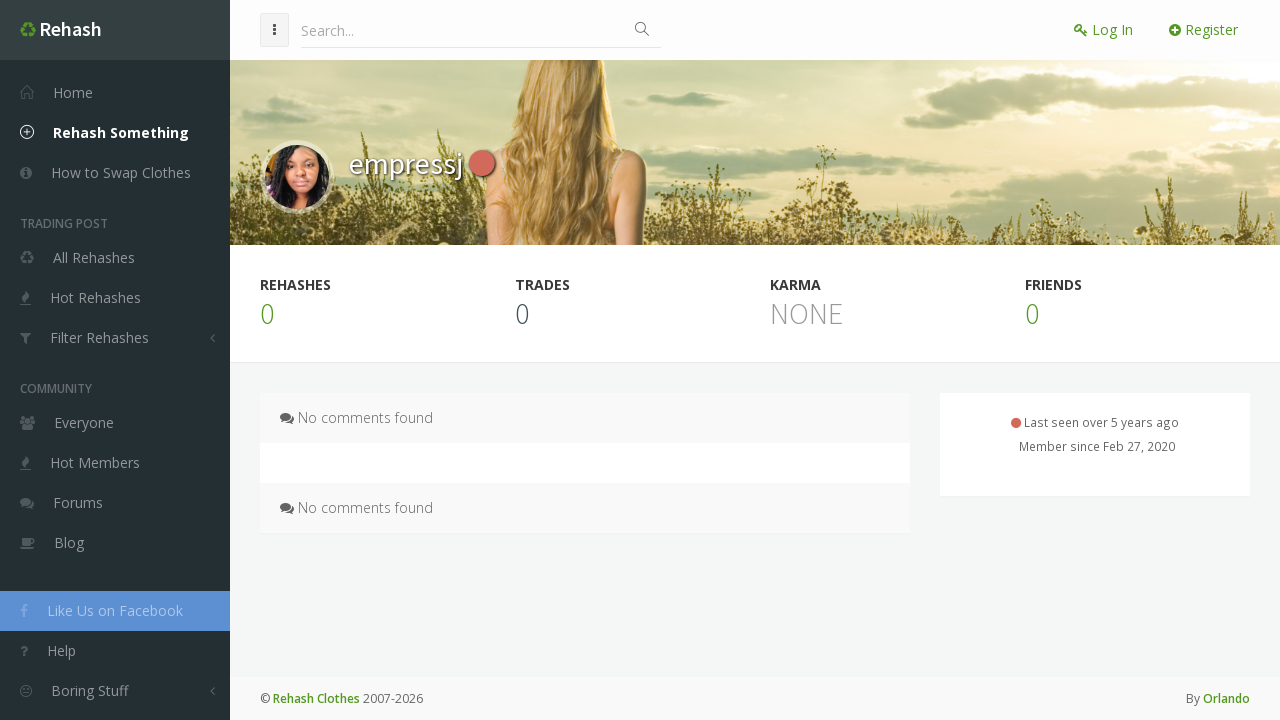

--- FILE ---
content_type: text/html; charset=utf-8
request_url: https://www.rehashclothes.com/empressj
body_size: 4613
content:
<!DOCTYPE html>
<!--[if IE 9]> <html class="ie9 no-focus"> <![endif]-->
<!--[if gt IE 9]> ><! <![endif]-->
<html class='no-focus'>
<!-- <![endif] -->
<head>
<meta charset='utf-8'>
<title>empressj&#39;s Swapping Profile :: Rehash</title>
<meta content='Rehash is the easiest way to swap your clothes online for free. Trade clothing with other users, clear out your closet, and get an entirely new wardrobe all while helping the environment. Online clothing swaps for the environmental fashionista.' name='description'>
<meta content='Orpheux Design' name='author'>
<meta content='rjOiIW5wUhYX_pW3pKg0SVaKIEegS_uSbQvdf4RKMeY' name='google-site-verification'>
<meta content='width=device-width,initial-scale=1,maximum-scale=1.0' name='viewport'>
<meta content='summary_large_image' name='twitter:card'>
<meta content='@rehashclothes' name='twitter:site'>
<meta content='@rehashclothes' name='twitter:creator'>
<meta content='Swap Your Clothes Online for Free' name='twitter:title'>
<meta content='Rehash lets you trade the clothes and accessories you no longer use for things you will use. Freshen up your wardrobe and help the environment.' name='twitter:description'>
<meta content='https://www.rehashclothes.com/twittercard.jpg' name='twitter:image'>
<meta content='529255047276157' property='fb:app_id'>
<meta content='https://www.rehashclothes.com/empressj' property='og:url'>
<meta content='website' property='og:type'>
<meta content='empressj&#39;s Swapping Profile :: Rehash' property='og:title'>
<meta content='Rehash is the easiest way to swap your clothes online for free. Trade clothing with other users, clear out your closet, and get an entirely new wardrobe all while helping the environment. Online clothing swaps for the environmental fashionista.' property='og:description'>
<meta content='https://www.rehashclothes.com/og-image.png' property='og:image'>
<meta content='600' property='og:image:height'>
<meta content='600' property='og:image:width'>
<link href='https://fonts.googleapis.com/css?family=Source+Sans+Pro:300,400,400italic,600,700%7COpen+Sans:300,400,400italic,600,700' rel='stylesheet'>
<link href='/favicon.ico' rel='shortcut icon' type='image/x-icon'>
<link rel="stylesheet" media="screen" href="/assets/application-f445f6b67b5734ee75f64c6738a49ce567cd42653939ef24ab89470cda85221a.css" />
<script src="/assets/application-b93304d40972ed8009c57436251bd4cb4c094e61f1a3fe4c24346745b957d506.js"></script>
<script src="https://js.stripe.com/v2/"></script>
<script>
  (function(i,s,o,g,r,a,m){i['GoogleAnalyticsObject']=r;i[r]=i[r]||function(){
  (i[r].q=i[r].q||[]).push(arguments)},i[r].l=1*new Date();a=s.createElement(o),
  m=s.getElementsByTagName(o)[0];a.async=1;a.src=g;m.parentNode.insertBefore(a,m)
  })(window,document,'script','https://www.google-analytics.com/analytics.js','ga');

  ga('create', 'UA-2027752-2', 'auto');
  ga('send', 'pageview');

</script>
<!-- Facebook Pixel Code -->
<script>
!function(f,b,e,v,n,t,s){if(f.fbq)return;n=f.fbq=function(){n.callMethod?
n.callMethod.apply(n,arguments):n.queue.push(arguments)};if(!f._fbq)f._fbq=n;
n.push=n;n.loaded=!0;n.version='2.0';n.queue=[];t=b.createElement(e);t.async=!0;
t.src=v;s=b.getElementsByTagName(e)[0];s.parentNode.insertBefore(t,s)}(window,
document,'script','https://connect.facebook.net/en_US/fbevents.js');

fbq('init', '1684544715144869');
fbq('track', "PageView");</script>
<noscript><img height="1" width="1" style="display:none"
src="https://www.facebook.com/tr?id=1684544715144869&ev=PageView&noscript=1"
/></noscript>
<!-- End Facebook Pixel Code -->
</head>
<body>
<div class='sidebar-l sidebar-o side-scroll header-navbar-fixed' id='page-container'>

<main id='main-container'>


<div class='content bg-image bg-primary-dark' style="background-image: url('/assets/img/photos/backdrop.png');">
<div class='push-50-t push-30 clearfix'>
<div class='push-15-r pull-left animated fadeIn'>
<a href='/empressj'>
<img alt='empressj is swapping clothes online from LAUREL, MD' class='img-avatar img-avatar-thumb z-index-100' src='/system/user_images/avatars/000/025/152/small/88F8888B-9A3A-4E0B-9890-89E4EDA32264.jpeg?1595124015'>
</a>
</div>
<h1 class='h2 text-white push-5-t animated zoomIn with-shadow'>
<a class='text-white' href='/empressj'>
empressj
</a>
<i class='fa fa-circle text-danger'></i>
</h1>
<h2 class='h5 text-white-op animated zoomIn with-shadow'></h2>
</div>
</div>

<div class='content bg-white border-b'>
<div class='row items-push text-uppercase'>
<div class='col-xs-6 col-sm-3'>
<div class='font-w700 text-gray-darker animated fadeIn'><span class="translation_missing" title="translation missing: en.users.stats.rehashes">Rehashes</span></div>
<a class='h2 font-w300 text-primary animated flipInX' href='/empressj/rehashes'>0</a>
</div>
<div class='col-xs-6 col-sm-3'>
<div class='font-w700 text-gray-darker animated fadeIn'><span class="translation_missing" title="translation missing: en.users.stats.trades">Trades</span></div>
<div class='h2 font-w300 text-primary-dark animated flipInX'>0</div>
</div>
<div class='col-xs-6 col-sm-3'>
<div class='font-w700 text-gray-darker animated fadeIn'><span class="translation_missing" title="translation missing: en.users.stats.karma">Karma</span></div>
<div class='text-muted animated fadeIn'></div>
<a class='h2 font-w300 text-primary animated flipInX' href='/empressj/karma'>
<span class='text-muted'><span class="translation_missing" title="translation missing: en.users.stats.none">None</span></span>
</a>
</div>
<div class='col-xs-6 col-sm-3'>
<div class='font-w700 text-gray-darker animated fadeIn'><span class="translation_missing" title="translation missing: en.users.stats.friends">Friends</span></div>
<div class='text-muted animated fadeIn'></div>
<a class='h2 font-w300 text-primary animated flipInX' href='/empressj/friends'>0</a>
</div>
</div>
</div>

<div class='content content-boxed'>
<div class='row'>
<div class='col-sm-5 col-sm-push-7 col-lg-4 col-lg-push-8'>
<div class='block'>
<div class='block-content block-content-full text-center'>
<p class='small push-5'>
<i class='fa fa-circle text-danger'></i>
Last seen over 5 years ago
</p>
<p class='small'>
<i class='fa fa-clock'></i>
Member since Feb 27, 2020
</p>
</div>
</div>
<!-- Rehashes -->
<!-- END Rehashes -->
<!-- Karma -->
<!-- END Karma -->
<!-- Friends -->
</div>
<div class='col-sm-7 col-sm-pull-5 col-lg-8 col-lg-pull-4'>
<!-- Comments -->
<div class='block'>
<div class='block-header bg-gray-lighter font-w300'>
<i class='fa fa-comments'></i>


<span class='paginated_info'>
No comments found
</span>
</div>
<div class='block-content block-content-full'>
<div id='comments'>
</div>
</div>
<div class='block-header bg-gray-lighter font-w300'>
<i class='fa fa-comments'></i>


<span class='paginated_info'>
No comments found
</span>
</div>
</div>
</div>
</div>
</div>
<div aria-hidden='true' class='modal fade' id='modal-compose' role='dialog' tabindex='-1'>
<div class='modal-dialog modal-dialog-top'>
<div class='modal-content'>
<div class='block block-themed block-transparent remove-margin-b'>
<div class='block-header bg-primary'>
<ul class='block-options'>
<li>
<button data-dismiss='modal' id='dismiss-modal' type='button'>
<i class='si si-close'></i>
</button>
</li>
</ul>
<h3 class='block-title'>
<i class='fa fa-pencil'></i>
New Message
</h3>
</div>
<div class='block-content'>
<form id="message_compose" class="form-horizontal push-10-t push-10" action="/messages.json" accept-charset="UTF-8" data-remote="true" method="post"><input name="utf8" type="hidden" value="&#x2713;" />
<div class='form-group'>
<div class='col-xs-12'>
<div class='form-material form-material-success input-group'>
<input class='form-control' id='message_username' name='username' placeholder='Begin typing a username...' type='text' value='empressj'>
<label for='username'>Username</label>
<span class='input-group-addon'>
<i class='si si-envelope-open'></i>
</span>
</input>
</div>
</div>
</div>
<div class='form-group'>
<div class='col-xs-12'>
<div class='form-material form-material-success floating'>
<textarea class='form-control' id='message_body' name='message[body]' rows='6'></textarea>
<label for='message_body'>Message</label>
</div>
</div>
</div>
<div class='form-group button-group'>
<div class='col-xs-12'>
<button class='btn btn-sm btn-primary' type='submit'>
<i class='fa fa-send push-5-r'></i>
<span class="translation_missing" title="translation missing: en.buttons.send">Send</span>
</button>
</div>
</div>
</form>

</div>
</div>
</div>
</div>
<script>
  $(function() {
    $("#message_username").autoComplete({
      menuClass: "autocomplete-dropdown",
      delay: 75,
      source: function(term, response) {
        $.getJSON("/autocomplete_usernames", { q: term }, function(data){
          response(data);
          term = term.toLowerCase();
          var suggestions = [];
          for (i=0;i<data.length;i++)
          if (~data[i].toLowerCase().indexOf(term)) suggestions.push(data[i]);
          response(suggestions);
        });
      },
      onSelect: function(event, term, item) {
        
      }
    });
  });
</script>
</div>

<div aria-hidden='true' class='modal fade' id='modal-comment' role='dialog' tabindex='-1'>
<div class='modal-dialog modal-dialog-top'>
<div class='modal-content'>
<div class='block block-themed block-transparent remove-margin-b'>
<div class='block-header bg-primary'>
<ul class='block-options'>
<li>
<button data-dismiss='modal' id='dismiss-modal' type='button'>
<i class='si si-close'></i>
</button>
</li>
</ul>
<h3 class='block-title'>
<i class='fa fa-pencil'></i>
Leave a Comment
</h3>
</div>
<div class='block-content'>
<form id="comment_compose" class="form-horizontal push-10-t push-10" action="/users/139087/comments.json" accept-charset="UTF-8" data-remote="true" method="post"><input name="utf8" type="hidden" value="&#x2713;" />
<div class='form-group'>
<div class='col-xs-12'>
<div class='form-material form-material-success floating'>
<textarea class='form-control' id='user_comment_body' name='user_comment[body]' rows='6'></textarea>
<label for='user_comment_body'>What would you like to say?</label>
</div>
</div>
</div>
<div class='form-group button-group'>
<div class='col-xs-12'>
<button class='btn btn-sm btn-success' type='submit'>
<i class='fa fa-broadcast push-5-r'></i>
Post
</button>
</div>
</div>
</form>

</div>
</div>
</div>
</div>
</div>


</main>
<nav id='sidebar'>
<div id='sidebar-scroll'>
<div class='sidebar-content'>
<div class='side-header side-content bg-white-op'>
<button class='btn btn-link text-gray pull-right hidden-md hidden-lg' data-action='sidebar_close' data-toggle='layout' type='button'>
<i class='fa fa-times'></i>
</button>
<a class='h5 text-white' href='/'>
<i class='fa fa-recycle text-primary'></i>
<span class='h4 font-w600 sidebar-mini-hide'>
<span class='text-white'>Rehash</span>
</span>
</a>
</div>
<div class='side-content'>
<ul class='nav-main'>
<li>
<a href='/users'>
<i class='si si-home'></i>
<span class='sidebar-mini-hide'>Home</span>
</a>
</li>
<li>
<strong>
<a class='active' href='/rehashes/new'>
<i class='si si-plus'></i>
<span class='sidebar-mini-hide'>Rehash Something</span>
</a>
</strong>
</li>
<li>
<a class='nav' href='/how-to-swap-your-clothes-online'>
<i class='fa fa-info-circle'></i>
<span class='sidebar-mini-hide'>How to Swap Clothes</span>
</a>
</li>
<li class='nav-main-heading'>
<span class='sidebar-mini-hide'>Trading Post</span>
</li>
<li>
<a href='/rehashes'>
<i class='fa fa-recycle'></i>
<span class='sidebar-mini-hide'>All Rehashes</span>
</a>
</li>
<li>
<a href='/rehashes/hot'>
<i class='fa fa-fire'></i>
<span class='sidebar-mini-hide'>Hot Rehashes</span>
</a>
</li>
<li>
<a class='nav-submenu' data-toggle='nav-submenu'>
<i class='fa fa-filter'></i>
<span class='sidebar-mini-hide'>Filter Rehashes</span>
</a>
<ul>
<li>
<a href='/categories'>
<i class='fa fa-map-signs'></i>
<span class='sidebar-mini-hide'>By Category</span>
</a>
</li>
<li>
<a href='/tags'>
<i class='fa fa-tag'></i>
<span class='sidebar-mini-hide'>By Tag</span>
</a>
</li>
<li>
<a href='/search'>
<i class='fa fa-search'></i>
<span class='sidebar-mini-hide'>Search</span>
</a>
</li>
</ul>
</li>
<li class='nav-main-heading'>
<span class='sidebar-mini-hide'>Community</span>
</li>
<li>
<a class='nav' href='/community'>
<i class='fa fa-users'></i>
<span class='sidebar-mini-hide'>Everyone</span>
</a>
</li>
<li>
<a href='/community/hot-clothes-swappers'>
<i class='fa fa-fire'></i>
<span class='sidebar-mini-hide'>Hot Members</span>
</a>
</li>
<!-- %li -->
<!-- %a.nav{href: "#"} -->
<!-- %i.fa.fa-thumbs-up -->
<!-- %span.sidebar-mini-hide= t('.active') -->
<li>
<a class='nav' href='/forums'>
<i class='fa fa-comments'></i>
<span class='sidebar-mini-hide'>Forums</span>
</a>
</li>
<li>
<a class='nav' data-no-turbolink href='/blog'>
<i class='fa fa-coffee'></i>
<span class='sidebar-mini-hide'>Blog</span>
</a>
</li>
<li class='nav-main-heading'>
<span class='sidebar-mini-hide'></span>
</li>
<li>
<a class='nav bg-default text-white' data-original-title='This will get us more members, and therefore more Rehashes.' data-placement='top' data-toggle='tooltip' href='https://www.facebook.com/rehashclothes'>
<i class='text-white fa fa-facebook'></i>
<span class='sidebar-mini-hide'>Like Us on Facebook</span>
</a>
</li>
<li>
<a class='nav' href='/help'>
<i class='fa fa-question'></i>
<span class='sidebar-mini-hide'>Help</span>
</a>
</li>
<li>
<a class='nav-submenu' data-toggle='nav-submenu'>
<i class='fa fa-meh-o'></i>
<span class='sidebar-mini-hide'>Boring Stuff</span>
</a>
<ul>
<li>
<a href="/why">Why Rehash</a>
</li>
<li>
<a href="/about">About Rehash</a>
</li>
<li>
<a href="/press">Press</a>
</li>
<li>
<a href="/terms">Terms of Service</a>
</li>
<li>
<a href="/privacy">Privacy Policy</a>
</li>
</ul>
</li>
</ul>
</div>
</div>
</div>
</nav>

<header class='content-mini content-mini-full' id='header-navbar'>
<ul class='nav-header pull-right'>
<li><a class="link-effect font-w400" href="/users/sign_in"><i class="fa fa-key"></i> Log In</a></li>
<li><a class="link-effect font-w400" href="/users/sign_up"><i class="fa fa-plus-circle"></i> Register</a></li>
</ul>
<ul class='nav-header pull-left'>
<li class='hidden-md hidden-lg'>
<button class='btn btn-default' data-action='sidebar_toggle' data-toggle='layout' type='button'>
<i class='fa fa-navicon'></i>
</button>
</li>
<li class='hidden-xs hidden-sm'>
<button class='btn btn-default' data-action='sidebar_mini_toggle' data-toggle='layout' type='button'>
<i class='fa fa-ellipsis-v'></i>
</button>
</li>
<li class='visible-xs'>
<button class='btn btn-default' data-class='header-search-xs-visible' data-target='.js-header-search' data-toggle='class-toggle' type='button'>
<i class='fa fa-search'></i>
</button>
</li>
<li class='js-header-search header-search'>
<form action='/search' class='form-horizontal' method='get'>
<div class='form-material form-material-primary input-group remove-margin-t remove-margin-b'>
<input class='form-control' id='base-material-text' name='q' placeholder='Search...' type='text'>
<span class='input-group-addon'>
<i class='si si-magnifier'></i>
</span>
</div>
</form>
</li>
</ul>
</header>

<footer class='content-mini content-mini-full font-s12 bg-gray-lighter clearfix' id='page-footer'>
<div class='pull-right'>
By
<a class='font-w600' href='http://orlandodefrias.com' target='_blank'>Orlando</a>
</div>
<div class='pull-left'>
&copy;
<a class='font-w600' href='/'>Rehash Clothes</a>
2007-2026
</div>
</footer>
</div>
<div class='bg-primary-dark label' id='loading' style='display: none;'>
<i class='fa fa-spinner fa-spin'></i>
Loading...
</div>
<script defer src="https://static.cloudflareinsights.com/beacon.min.js/vcd15cbe7772f49c399c6a5babf22c1241717689176015" integrity="sha512-ZpsOmlRQV6y907TI0dKBHq9Md29nnaEIPlkf84rnaERnq6zvWvPUqr2ft8M1aS28oN72PdrCzSjY4U6VaAw1EQ==" data-cf-beacon='{"version":"2024.11.0","token":"568e178dd09a4b88b82a5b81962dd2ed","r":1,"server_timing":{"name":{"cfCacheStatus":true,"cfEdge":true,"cfExtPri":true,"cfL4":true,"cfOrigin":true,"cfSpeedBrain":true},"location_startswith":null}}' crossorigin="anonymous"></script>
</body>
</html>
